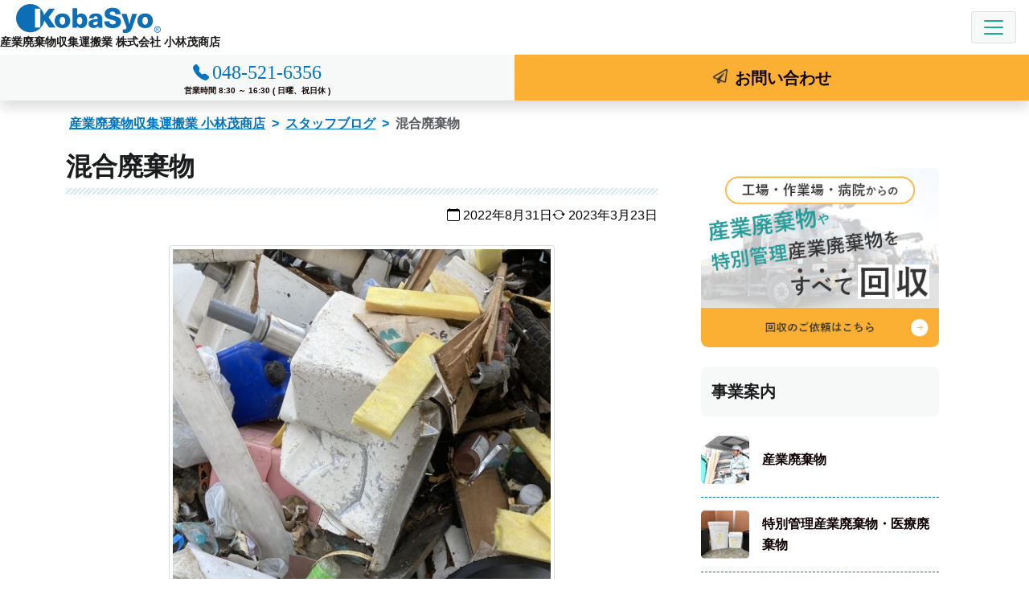

--- FILE ---
content_type: text/html; charset=UTF-8
request_url: https://www.kobasyo.net/18958/
body_size: 8899
content:
<!doctype html><html lang="ja"><head><meta charset="UTF-8"><meta name="viewport" content="width=device-width, initial-scale=1"><meta name="format-detection" content="telephone=no"><link rel="profile" href="https://gmpg.org/xfn/11"><link media="all" href="https://www.kobasyo.net/wp-content/cache/autoptimize/css/autoptimize_1dc570eafb1ce0bcc12b205d538d835b.css" rel="stylesheet"><title>混合廃棄物 | 小林茂商店</title><meta name='robots' content='max-image-preview:large' /><meta name="description" content="こんにちは、中井です 先日お電話にて、「家のリフォームで片付けをしているが、仕分けが面倒くさいのでごちゃ混ぜでも引き取ってもらえますか？」というお問い合わせをいただきました。廃棄物の種類によっても変わりますが、「混合廃棄物」として引取り可能なものもあります こち"><link rel="https://api.w.org/" href="https://www.kobasyo.net/wp-json/" /><link rel="alternate" type="application/json" href="https://www.kobasyo.net/wp-json/wp/v2/posts/18958" /><link rel="canonical" href="https://www.kobasyo.net/18958/" /><link rel="alternate" type="application/json+oembed" href="https://www.kobasyo.net/wp-json/oembed/1.0/embed?url=https%3A%2F%2Fwww.kobasyo.net%2F18958%2F" /><link rel="alternate" type="text/xml+oembed" href="https://www.kobasyo.net/wp-json/oembed/1.0/embed?url=https%3A%2F%2Fwww.kobasyo.net%2F18958%2F&#038;format=xml" /><link rel="icon" href="https://www.kobasyo.net/wp-content/uploads/2023/03/cropped-favicon-32x32.webp" sizes="32x32" /><link rel="icon" href="https://www.kobasyo.net/wp-content/uploads/2023/03/cropped-favicon-192x192.webp" sizes="192x192" /><link rel="apple-touch-icon" href="https://www.kobasyo.net/wp-content/uploads/2023/03/cropped-favicon-180x180.webp" /><meta name="msapplication-TileImage" content="https://www.kobasyo.net/wp-content/uploads/2023/03/cropped-favicon-270x270.webp" /> <script>(function () {
var acclog_cgi_url = '/cgi/acc/acclog.cgi';
create_beacon();
function create_beacon() {
	var img = document.createElement("img");
	img.src = acclog_cgi_url + "?referrer=" + document.referrer + "&width=" + screen.width + "&height=" + screen.height + "&color=" + screen.colorDepth + "&epoch=" + new Date().getTime();
}
})();</script>  <script async src="https://www.googletagmanager.com/gtag/js?id=G-SZJ7HMHLDD"></script> <script>window.dataLayer = window.dataLayer || [];
  function gtag(){dataLayer.push(arguments);}
  gtag('js', new Date());

  gtag('config', 'G-SZJ7HMHLDD');</script> </head><body class="post-template-default single single-post postid-18958 single-format-standard"> <svg xmlns="http://www.w3.org/2000/svg" viewBox="0 0 0 0" width="0" height="0" focusable="false" role="none" style="visibility: hidden; position: absolute; left: -9999px; overflow: hidden;" ><defs><filter id="wp-duotone-dark-grayscale"><feColorMatrix color-interpolation-filters="sRGB" type="matrix" values=" .299 .587 .114 0 0 .299 .587 .114 0 0 .299 .587 .114 0 0 .299 .587 .114 0 0 " /><feComponentTransfer color-interpolation-filters="sRGB" ><feFuncR type="table" tableValues="0 0.49803921568627" /><feFuncG type="table" tableValues="0 0.49803921568627" /><feFuncB type="table" tableValues="0 0.49803921568627" /><feFuncA type="table" tableValues="1 1" /></feComponentTransfer><feComposite in2="SourceGraphic" operator="in" /></filter></defs></svg><svg xmlns="http://www.w3.org/2000/svg" viewBox="0 0 0 0" width="0" height="0" focusable="false" role="none" style="visibility: hidden; position: absolute; left: -9999px; overflow: hidden;" ><defs><filter id="wp-duotone-grayscale"><feColorMatrix color-interpolation-filters="sRGB" type="matrix" values=" .299 .587 .114 0 0 .299 .587 .114 0 0 .299 .587 .114 0 0 .299 .587 .114 0 0 " /><feComponentTransfer color-interpolation-filters="sRGB" ><feFuncR type="table" tableValues="0 1" /><feFuncG type="table" tableValues="0 1" /><feFuncB type="table" tableValues="0 1" /><feFuncA type="table" tableValues="1 1" /></feComponentTransfer><feComposite in2="SourceGraphic" operator="in" /></filter></defs></svg><svg xmlns="http://www.w3.org/2000/svg" viewBox="0 0 0 0" width="0" height="0" focusable="false" role="none" style="visibility: hidden; position: absolute; left: -9999px; overflow: hidden;" ><defs><filter id="wp-duotone-purple-yellow"><feColorMatrix color-interpolation-filters="sRGB" type="matrix" values=" .299 .587 .114 0 0 .299 .587 .114 0 0 .299 .587 .114 0 0 .299 .587 .114 0 0 " /><feComponentTransfer color-interpolation-filters="sRGB" ><feFuncR type="table" tableValues="0.54901960784314 0.98823529411765" /><feFuncG type="table" tableValues="0 1" /><feFuncB type="table" tableValues="0.71764705882353 0.25490196078431" /><feFuncA type="table" tableValues="1 1" /></feComponentTransfer><feComposite in2="SourceGraphic" operator="in" /></filter></defs></svg><svg xmlns="http://www.w3.org/2000/svg" viewBox="0 0 0 0" width="0" height="0" focusable="false" role="none" style="visibility: hidden; position: absolute; left: -9999px; overflow: hidden;" ><defs><filter id="wp-duotone-blue-red"><feColorMatrix color-interpolation-filters="sRGB" type="matrix" values=" .299 .587 .114 0 0 .299 .587 .114 0 0 .299 .587 .114 0 0 .299 .587 .114 0 0 " /><feComponentTransfer color-interpolation-filters="sRGB" ><feFuncR type="table" tableValues="0 1" /><feFuncG type="table" tableValues="0 0.27843137254902" /><feFuncB type="table" tableValues="0.5921568627451 0.27843137254902" /><feFuncA type="table" tableValues="1 1" /></feComponentTransfer><feComposite in2="SourceGraphic" operator="in" /></filter></defs></svg><svg xmlns="http://www.w3.org/2000/svg" viewBox="0 0 0 0" width="0" height="0" focusable="false" role="none" style="visibility: hidden; position: absolute; left: -9999px; overflow: hidden;" ><defs><filter id="wp-duotone-midnight"><feColorMatrix color-interpolation-filters="sRGB" type="matrix" values=" .299 .587 .114 0 0 .299 .587 .114 0 0 .299 .587 .114 0 0 .299 .587 .114 0 0 " /><feComponentTransfer color-interpolation-filters="sRGB" ><feFuncR type="table" tableValues="0 0" /><feFuncG type="table" tableValues="0 0.64705882352941" /><feFuncB type="table" tableValues="0 1" /><feFuncA type="table" tableValues="1 1" /></feComponentTransfer><feComposite in2="SourceGraphic" operator="in" /></filter></defs></svg><svg xmlns="http://www.w3.org/2000/svg" viewBox="0 0 0 0" width="0" height="0" focusable="false" role="none" style="visibility: hidden; position: absolute; left: -9999px; overflow: hidden;" ><defs><filter id="wp-duotone-magenta-yellow"><feColorMatrix color-interpolation-filters="sRGB" type="matrix" values=" .299 .587 .114 0 0 .299 .587 .114 0 0 .299 .587 .114 0 0 .299 .587 .114 0 0 " /><feComponentTransfer color-interpolation-filters="sRGB" ><feFuncR type="table" tableValues="0.78039215686275 1" /><feFuncG type="table" tableValues="0 0.94901960784314" /><feFuncB type="table" tableValues="0.35294117647059 0.47058823529412" /><feFuncA type="table" tableValues="1 1" /></feComponentTransfer><feComposite in2="SourceGraphic" operator="in" /></filter></defs></svg><svg xmlns="http://www.w3.org/2000/svg" viewBox="0 0 0 0" width="0" height="0" focusable="false" role="none" style="visibility: hidden; position: absolute; left: -9999px; overflow: hidden;" ><defs><filter id="wp-duotone-purple-green"><feColorMatrix color-interpolation-filters="sRGB" type="matrix" values=" .299 .587 .114 0 0 .299 .587 .114 0 0 .299 .587 .114 0 0 .299 .587 .114 0 0 " /><feComponentTransfer color-interpolation-filters="sRGB" ><feFuncR type="table" tableValues="0.65098039215686 0.40392156862745" /><feFuncG type="table" tableValues="0 1" /><feFuncB type="table" tableValues="0.44705882352941 0.4" /><feFuncA type="table" tableValues="1 1" /></feComponentTransfer><feComposite in2="SourceGraphic" operator="in" /></filter></defs></svg><svg xmlns="http://www.w3.org/2000/svg" viewBox="0 0 0 0" width="0" height="0" focusable="false" role="none" style="visibility: hidden; position: absolute; left: -9999px; overflow: hidden;" ><defs><filter id="wp-duotone-blue-orange"><feColorMatrix color-interpolation-filters="sRGB" type="matrix" values=" .299 .587 .114 0 0 .299 .587 .114 0 0 .299 .587 .114 0 0 .299 .587 .114 0 0 " /><feComponentTransfer color-interpolation-filters="sRGB" ><feFuncR type="table" tableValues="0.098039215686275 1" /><feFuncG type="table" tableValues="0 0.66274509803922" /><feFuncB type="table" tableValues="0.84705882352941 0.41960784313725" /><feFuncA type="table" tableValues="1 1" /></feComponentTransfer><feComposite in2="SourceGraphic" operator="in" /></filter></defs></svg><div id="page" class="site"> <a class="skip-link screen-reader-text" href="#primary">コンテンツへスキップ</a><header id="masthead" class="site-header bg-white d-lg-flex flex-column-reverse sticky-top"><nav id="site-navigation" class="py-0 main-navigation navbar navbar-expand-xxl navbar-light bg-white sticky-top shadow"><div class="container-fluid px-0"><div class="navbar-brand"><div class="site-title"><a href="https://www.kobasyo.net/" rel="home"><img width="180" height="36" src="https://www.kobasyo.net/wp-content/themes/netimpress/images/site-logo.svg" alt="小林茂商店"></a></div><p class="site-description fw-bold text-end">産業廃棄物収集運搬業 株式会社 小林茂商店</p></div> <button class="navbar-toggler" type="button" data-bs-toggle="collapse" data-bs-target="#navbarNav" aria-controls="navbarNav" aria-expanded="false" aria-label="Toggle navigation"> <span class="navbar-toggler-icon"></span> </button><div id="navbarNav" class="collapse navbar-collapse"><ul id="primary-menu" class="navbar-nav ms-auto"><li id="menu-item-19940" class="menu-item-has-children dropdown"><span class="nav-link dropdown-toggle" role="button" data-bs-toggle="dropdown" aria-expanded="false">事業内容</span><ul class="sub-menu dropdown-menu" ><li id="menu-item-19941"><a href="https://www.kobasyo.net/industrial/" class="nav-link">産業廃棄物</a></li><li id="menu-item-19942"><a href="https://www.kobasyo.net/special/" class="nav-link">特別管理産業廃棄物・医療廃棄物</a></li><li id="menu-item-19943"><a href="https://www.kobasyo.net/demolition/" class="nav-link">設備解体工事・プラント解体</a></li><li id="menu-item-19944"><a href="https://www.kobasyo.net/scrap/" class="nav-link">鉄くず・非鉄スクラップ買取</a></li></ul></li><li id="menu-item-19946"><a href="https://www.kobasyo.net/area/" class="nav-link">回収エリア</a></li><li id="menu-item-19947" class="menu-item-has-children dropdown"><span class="nav-link dropdown-toggle" role="button" data-bs-toggle="dropdown" aria-expanded="false">ご利用案内</span><ul class="sub-menu dropdown-menu" ><li id="menu-item-19948"><a href="https://www.kobasyo.net/step/" class="nav-link">お申し込みの流れ</a></li><li id="menu-item-19949"><a href="https://www.kobasyo.net/qa/" class="nav-link">よくある質問</a></li></ul></li><li id="menu-item-23170"><a href="https://www.kobasyo.net/category/voice/" class="nav-link">お客様の声</a></li><li id="menu-item-19950" class="menu-item-has-children dropdown"><span class="nav-link dropdown-toggle" role="button" data-bs-toggle="dropdown" aria-expanded="false">採用情報</span><ul class="sub-menu dropdown-menu" ><li id="menu-item-19951"><a href="https://www.kobasyo.net/saiyou/" class="nav-link">採用情報</a></li><li id="menu-item-19952"><a href="https://www.kobasyo.net/saiyou/salesrep/" class="nav-link">新卒採用</a></li><li id="menu-item-19953"><a href="https://www.kobasyo.net/saiyou/driver/" class="nav-link">キャリア採用</a></li></ul></li><li id="menu-item-19954" class="menu-item-has-children dropdown"><span class="nav-link dropdown-toggle" role="button" data-bs-toggle="dropdown" aria-expanded="false">会社案内</span><ul class="sub-menu dropdown-menu" ><li id="menu-item-19955"><a href="https://www.kobasyo.net/corporate/" class="nav-link">会社概要</a></li><li id="menu-item-24063"><a href="https://www.kobasyo.net/metal-site/" class="nav-link">メタルサイト</a></li><li id="menu-item-19957"><a href="https://www.kobasyo.net/ecology/" class="nav-link">環境への取り組み</a></li><li id="menu-item-19958"><a href="https://www.kobasyo.net/licence/" class="nav-link">許認可一覧</a></li><li id="menu-item-19956"><a href="https://www.kobasyo.net/declaration/" class="nav-link">マニフェストについて</a></li></ul></li></ul></div><div class="site-branding d-flex flex-row justify-content-around justify-content-lg-end"><div class="align-self-stretch call"> <a class="telnum link-light" href="tel:048-521-6356"> <span class="tel">048-521-6356</span> <br><span class="hours">営業時間 8:30 ～ 16:30 ( 日曜、祝日休 )</span> </a></div><div class="align-self-stretch form"><a class="link-dark" href="https://www.kobasyo.net/contacts/"><span>お問い合わせ</span></a></div></div></div></nav></header><div id="breadcrumb"><nav aria-label="パンくずリスト"><ol class="breadcrumb container-lg pt-3 px-3"><li class="breadcrumb-item"> <a href="https://www.kobasyo.net/">産業廃棄物収集運搬業 小林茂商店</a></li><li class="breadcrumb-item"> <a href="https://www.kobasyo.net/category/staff/">スタッフブログ</a></li><li class="breadcrumb-item">混合廃棄物</li></ol></nav></div> <script type="application/ld+json">{
  "@context": "http://schema.org",
  "@type": "BreadcrumbList",
  "itemListElement":
  [

    {
      "@type": "ListItem",
      "position": 1,
      "item":
      {
        "@id": "https://www.kobasyo.net/",
        "name": "産業廃棄物収集運搬業 小林茂商店"
      }
    },
    {
      "@type": "ListItem",
      "position": 2,
      "item":
      {
        "@id": "https://www.kobasyo.net/category/staff/",
        "name": "スタッフブログ"
      }
    },
    {
      "@type": "ListItem",
      "position": 3,
      "item":
      {
        "@id": "https://www.kobasyo.net/18958/",
        "name": "混合廃棄物"
      }
    }
  ]
}</script> <div class="container-lg"><div class="row"><main id="primary" class="site-main col-lg"><article id="post-18958" class="post-18958 post type-post status-publish format-standard has-post-thumbnail hentry category-staff"><header class="entry-header mb-4"><h1 class="entry-title">混合廃棄物</h1><div class="entry-meta"> <span class="posted-on"><time class="entry-date published" datetime="2022-08-31T18:06:30+09:00"><i class="bi bi-calendar" aria-hidden="true"></i> 2022年8月31日</time><time class="updated" datetime="2023-03-23T13:48:16+09:00"><i class="bi bi-arrow-repeat" aria-hidden="true"></i> 2023年3月23日</time></span></div></header><div class="post-thumbnail"> <img width="480" height="640" src="https://www.kobasyo.net/wp-content/uploads/2022/08/konpai2.jpg" class="img-fluid img-thumbnail mb-4 mx-auto d-block wp-post-image" alt="" loading="eager" srcset="https://www.kobasyo.net/wp-content/uploads/2022/08/konpai2.jpg 480w, https://www.kobasyo.net/wp-content/uploads/2022/08/konpai2-225x300.jpg 225w, https://www.kobasyo.net/wp-content/uploads/2022/08/konpai2-398x530.jpg 398w, https://www.kobasyo.net/wp-content/uploads/2022/08/konpai2-424x565.jpg 424w" sizes="(max-width: 480px) 100vw, 480px" /></div><div class="entry-content"><p>こんにちは、中井です</p><p>先日お電話にて、</p><p>「家のリフォームで片付けをしているが、仕分けが面倒くさいので</p><p>ごちゃ混ぜでも引き取ってもらえますか？」</p><p>というお問い合わせをいただきました。</p><p>廃棄物の種類によっても変わりますが、</p><p>「混合廃棄物」として引取り可能なものもあります</p><div class="wp-block-image"><figure class="alignleft"><a href="https://www.kobasyo.net/wp-content/uploads/2022/08/konpai2.jpg"  rel="lightbox[18958] attachment wp-att-18949"><img loading="lazy" width="225" height="300" src="https://www.kobasyo.net/wp-content/uploads/2022/08/konpai2-225x300.jpg" alt="konpai2" class="wp-image-18949" srcset="https://www.kobasyo.net/wp-content/uploads/2022/08/konpai2-225x300.jpg 225w, https://www.kobasyo.net/wp-content/uploads/2022/08/konpai2-398x530.jpg 398w, https://www.kobasyo.net/wp-content/uploads/2022/08/konpai2-424x565.jpg 424w, https://www.kobasyo.net/wp-content/uploads/2022/08/konpai2.jpg 480w" sizes="(max-width: 225px) 100vw, 225px" /></a></figure></div><div class="wp-block-image"><figure class="alignleft"><a href="https://www.kobasyo.net/wp-content/uploads/2022/08/konpai.jpg"  rel="lightbox[18958] attachment wp-att-18950"><img loading="lazy" width="225" height="300" src="https://www.kobasyo.net/wp-content/uploads/2022/08/konpai-225x300.jpg" alt="konpai" class="wp-image-18950" srcset="https://www.kobasyo.net/wp-content/uploads/2022/08/konpai-225x300.jpg 225w, https://www.kobasyo.net/wp-content/uploads/2022/08/konpai-398x530.jpg 398w, https://www.kobasyo.net/wp-content/uploads/2022/08/konpai-424x565.jpg 424w, https://www.kobasyo.net/wp-content/uploads/2022/08/konpai.jpg 480w" sizes="(max-width: 225px) 100vw, 225px" /></a></figure></div><p>こちらはコンクリートがらです</p><div class="wp-block-image"><figure class="alignleft"><a href="https://www.kobasyo.net/wp-content/uploads/2022/08/konngara2.jpg"  rel="lightbox[18958] attachment wp-att-18948"><img loading="lazy" width="225" height="300" src="https://www.kobasyo.net/wp-content/uploads/2022/08/konngara2-225x300.jpg" alt="konngara2" class="wp-image-18948" srcset="https://www.kobasyo.net/wp-content/uploads/2022/08/konngara2-225x300.jpg 225w, https://www.kobasyo.net/wp-content/uploads/2022/08/konngara2-398x530.jpg 398w, https://www.kobasyo.net/wp-content/uploads/2022/08/konngara2-424x565.jpg 424w, https://www.kobasyo.net/wp-content/uploads/2022/08/konngara2.jpg 480w" sizes="(max-width: 225px) 100vw, 225px" /></a></figure></div><div class="wp-block-image"><figure class="alignleft"><a href="https://www.kobasyo.net/wp-content/uploads/2022/08/konngara1.jpg"  rel="lightbox[18958] attachment wp-att-18952"><img loading="lazy" width="225" height="300" src="https://www.kobasyo.net/wp-content/uploads/2022/08/konngara1-225x300.jpg" alt="konngara1" class="wp-image-18952" srcset="https://www.kobasyo.net/wp-content/uploads/2022/08/konngara1-225x300.jpg 225w, https://www.kobasyo.net/wp-content/uploads/2022/08/konngara1-398x530.jpg 398w, https://www.kobasyo.net/wp-content/uploads/2022/08/konngara1-424x565.jpg 424w, https://www.kobasyo.net/wp-content/uploads/2022/08/konngara1.jpg 480w" sizes="(max-width: 225px) 100vw, 225px" /></a></figure></div><p>それぞれの廃棄物ごとに仕分けをするのが困難な場合もあります。</p><p>その際は一度当社にお問い合わせください</p></div><footer class="entry-footer"> <span class="cat-links">カテゴリー: <a href="https://www.kobasyo.net/category/staff/" rel="category tag">スタッフブログ</a></span></footer></article><nav class="navigation post-navigation" aria-label="投稿"><h2 class="screen-reader-text">投稿ナビゲーション</h2><div class="nav-links"><div class="nav-previous"><a href="https://www.kobasyo.net/18944/" rel="prev"><span class="nav-subtitle">前の記事:</span> <span class="nav-title">革製品製造業者より排出された廃棄物</span></a></div><div class="nav-next"><a href="https://www.kobasyo.net/18961/" rel="next"><span class="nav-subtitle">次の記事:</span> <span class="nav-title">美容室のカラーチューブ</span></a></div></div></nav></main><aside id="secondary" class="col-lg-4 widget-area"><div id="block-2" class="mb-4 widget widget_block"><div class="col-lg-10 mx-auto text-center"> <a href="https://www.kobasyo.net/contacts/"><br> <img loading="eager" src="https://www.kobasyo.net/wp-content/themes/netimpress/images/s-order.webp" alt="工場・作業場・病院からの産業廃棄物や特別管理産業廃棄物をすべて回収 回収のご依頼はこちら" width="346" height="260"><br> </a></div></div><div id="block-3" class="mb-4 widget widget_block"><div class="wp-container-1 wp-block-group col-lg-10 mx-auto"><div class="wp-block-group__inner-container"><h3 class="widget-title">事業案内</h3><div class="widget widget_nav_menu"><div class="menu-service_menu-container"><ul id="menu-service_menu" class="menu"><li id="menu-item-19959"><a href="https://www.kobasyo.net/industrial/">産業廃棄物</a></li><li id="menu-item-19960"><a href="https://www.kobasyo.net/special/">特別管理産業廃棄物・医療廃棄物</a></li><li id="menu-item-19961"><a href="https://www.kobasyo.net/demolition/">設備解体工事・プラント解体</a></li><li id="menu-item-19962"><a href="https://www.kobasyo.net/scrap/">鉄くず・非鉄スクラップ買取</a></li></ul></div></div></div></div></div><div id="block-4" class="mb-4 widget widget_block"><div class="col-lg-10 mx-auto text-center"> <a href="https://www.kobasyo.net/declaration/"><br> <img loading="lazy" src="https://www.kobasyo.net/wp-content/themes/netimpress/images/s-manifest.webp" alt="廃棄物の適正処理に必要な書類について 電子マニフェストにも対応!! 発行のご依頼はこちら" width="346" height="200"></a></div></div><div id="block-5" class="mb-4 widget widget_block"><div class="col-lg-10 mx-auto text-center"> <a href="https://www.kobasyo.net/saiyou/"><br> <img loading="lazy" src="https://www.kobasyo.net/wp-content/themes/netimpress/images/s-recruit-truck.webp" alt="大型トラックドライバーのお仕事!! 日・祝休み、研修制度あり 募集要項はこちら" width="346" height="250"><br> </a></div></div><div id="block-6" class="mb-4 widget widget_block"><div class="col-lg-10 mx-auto text-center"> <a href="https://job.mynavi.jp/26/pc/search/corp274242/outline.html" target="_blank" rel="noopener noreferrer"><br><img loading="lazy" src="https://www.kobasyo.net/wp-content/themes/netimpress/images/s-recruit-nav.webp" alt="マイナビ2026 マイナビでエントリー受付中" width="346" height="120"></a></div></div><div id="block-7" class="mb-4 widget widget_block"><div class="col-lg-10 mx-auto text-center"> <a href="https://www.kobasyo.net/licence/"><br><img loading="lazy" src="https://www.kobasyo.net/wp-content/themes/netimpress/images/s-wmf.webp" alt="WMF 優良産廃処理業者認定制度" width="346" height="120"></a></div></div><div id="block-8" class="mb-4 widget widget_block"><div class="wp-container-2 wp-block-group col-lg-10 mx-auto"><div class="wp-block-group__inner-container"><h3 class="widget-title">ブログ</h3><div class="wp-widget-group__inner-blocks"><ul class="wp-block-categories-list wp-block-categories"><li class="cat-item cat-item-75"><a href="https://www.kobasyo.net/category/column/">産廃コラム</a></li><li class="cat-item cat-item-92"><a href="https://www.kobasyo.net/category/news/">新着情報・お知らせ</a></li><li class="cat-item cat-item-9"><a href="https://www.kobasyo.net/category/example/">事例紹介</a></li><li class="cat-item cat-item-93"><a href="https://www.kobasyo.net/category/%e3%83%aa%e3%82%b5%e3%82%a4%e3%82%af%e3%83%ab%e3%81%ab%e3%81%a4%e3%81%84%e3%81%a6/">リサイクルについて</a></li><li class="cat-item cat-item-65"><a href="https://www.kobasyo.net/category/voice/">お客様の声</a><ul class='children'><li class="cat-item cat-item-69"><a href="https://www.kobasyo.net/category/voice/demolition_e/">設備解体工事 お客様の声</a></li><li class="cat-item cat-item-70"><a href="https://www.kobasyo.net/category/voice/scrap_e/">鉄・非鉄スクラップ買取 お客様の声</a><ul class='children'><li class="cat-item cat-item-83"><a href="https://www.kobasyo.net/category/voice/scrap_e/stainless_e/">ステンレス買取 お客様の声</a></li></ul></li><li class="cat-item cat-item-67"><a href="https://www.kobasyo.net/category/voice/industrial_e/">産業廃棄物 お客様の声</a></li><li class="cat-item cat-item-68"><a href="https://www.kobasyo.net/category/voice/special_e/">特管・医療廃棄物 お客様の声</a></li></ul></li><li class="cat-item cat-item-1"><a href="https://www.kobasyo.net/category/staff/">スタッフブログ</a></li><li class="cat-item cat-item-21"><a href="https://www.kobasyo.net/category/topics/">お知らせ</a></li></ul></div></div></div></div><div id="block-9" class="mb-4 widget widget_block"><div class="wp-container-5 wp-block-group col-lg-10 mx-auto"><div class="wp-block-group__inner-container"><div class="wp-widget-group__inner-blocks"><div class=" wp-block-archives-dropdown wp-block-archives"><label for="wp-block-archives-4">アーカイブ</label> <select id="wp-block-archives-4" name="archive-dropdown" onchange="document.location.href=this.options[this.selectedIndex].value;"><option value="">月を選択</option><option value='https://www.kobasyo.net/date/2025/12/'> 2025年12月</option><option value='https://www.kobasyo.net/date/2025/11/'> 2025年11月</option><option value='https://www.kobasyo.net/date/2025/10/'> 2025年10月</option><option value='https://www.kobasyo.net/date/2025/09/'> 2025年9月</option><option value='https://www.kobasyo.net/date/2025/08/'> 2025年8月</option><option value='https://www.kobasyo.net/date/2025/07/'> 2025年7月</option><option value='https://www.kobasyo.net/date/2025/06/'> 2025年6月</option><option value='https://www.kobasyo.net/date/2025/05/'> 2025年5月</option><option value='https://www.kobasyo.net/date/2025/04/'> 2025年4月</option><option value='https://www.kobasyo.net/date/2025/03/'> 2025年3月</option><option value='https://www.kobasyo.net/date/2025/02/'> 2025年2月</option><option value='https://www.kobasyo.net/date/2025/01/'> 2025年1月</option><option value='https://www.kobasyo.net/date/2024/12/'> 2024年12月</option><option value='https://www.kobasyo.net/date/2024/11/'> 2024年11月</option><option value='https://www.kobasyo.net/date/2024/10/'> 2024年10月</option><option value='https://www.kobasyo.net/date/2024/09/'> 2024年9月</option><option value='https://www.kobasyo.net/date/2024/08/'> 2024年8月</option><option value='https://www.kobasyo.net/date/2024/07/'> 2024年7月</option><option value='https://www.kobasyo.net/date/2024/06/'> 2024年6月</option><option value='https://www.kobasyo.net/date/2024/05/'> 2024年5月</option><option value='https://www.kobasyo.net/date/2024/04/'> 2024年4月</option><option value='https://www.kobasyo.net/date/2024/03/'> 2024年3月</option><option value='https://www.kobasyo.net/date/2024/02/'> 2024年2月</option><option value='https://www.kobasyo.net/date/2024/01/'> 2024年1月</option><option value='https://www.kobasyo.net/date/2023/12/'> 2023年12月</option><option value='https://www.kobasyo.net/date/2023/11/'> 2023年11月</option><option value='https://www.kobasyo.net/date/2023/10/'> 2023年10月</option><option value='https://www.kobasyo.net/date/2023/09/'> 2023年9月</option><option value='https://www.kobasyo.net/date/2023/08/'> 2023年8月</option><option value='https://www.kobasyo.net/date/2023/07/'> 2023年7月</option><option value='https://www.kobasyo.net/date/2023/06/'> 2023年6月</option><option value='https://www.kobasyo.net/date/2023/05/'> 2023年5月</option><option value='https://www.kobasyo.net/date/2023/04/'> 2023年4月</option><option value='https://www.kobasyo.net/date/2023/03/'> 2023年3月</option><option value='https://www.kobasyo.net/date/2023/02/'> 2023年2月</option><option value='https://www.kobasyo.net/date/2023/01/'> 2023年1月</option><option value='https://www.kobasyo.net/date/2022/12/'> 2022年12月</option><option value='https://www.kobasyo.net/date/2022/11/'> 2022年11月</option><option value='https://www.kobasyo.net/date/2022/10/'> 2022年10月</option><option value='https://www.kobasyo.net/date/2022/09/'> 2022年9月</option><option value='https://www.kobasyo.net/date/2022/08/'> 2022年8月</option><option value='https://www.kobasyo.net/date/2022/07/'> 2022年7月</option><option value='https://www.kobasyo.net/date/2022/06/'> 2022年6月</option><option value='https://www.kobasyo.net/date/2022/05/'> 2022年5月</option><option value='https://www.kobasyo.net/date/2022/04/'> 2022年4月</option><option value='https://www.kobasyo.net/date/2022/03/'> 2022年3月</option><option value='https://www.kobasyo.net/date/2022/02/'> 2022年2月</option><option value='https://www.kobasyo.net/date/2022/01/'> 2022年1月</option><option value='https://www.kobasyo.net/date/2021/12/'> 2021年12月</option><option value='https://www.kobasyo.net/date/2021/11/'> 2021年11月</option><option value='https://www.kobasyo.net/date/2021/10/'> 2021年10月</option><option value='https://www.kobasyo.net/date/2021/09/'> 2021年9月</option><option value='https://www.kobasyo.net/date/2021/08/'> 2021年8月</option><option value='https://www.kobasyo.net/date/2021/07/'> 2021年7月</option><option value='https://www.kobasyo.net/date/2021/06/'> 2021年6月</option><option value='https://www.kobasyo.net/date/2021/05/'> 2021年5月</option><option value='https://www.kobasyo.net/date/2021/04/'> 2021年4月</option><option value='https://www.kobasyo.net/date/2021/03/'> 2021年3月</option><option value='https://www.kobasyo.net/date/2021/02/'> 2021年2月</option><option value='https://www.kobasyo.net/date/2021/01/'> 2021年1月</option><option value='https://www.kobasyo.net/date/2020/12/'> 2020年12月</option><option value='https://www.kobasyo.net/date/2020/11/'> 2020年11月</option><option value='https://www.kobasyo.net/date/2020/10/'> 2020年10月</option><option value='https://www.kobasyo.net/date/2020/09/'> 2020年9月</option><option value='https://www.kobasyo.net/date/2020/08/'> 2020年8月</option><option value='https://www.kobasyo.net/date/2020/07/'> 2020年7月</option><option value='https://www.kobasyo.net/date/2020/06/'> 2020年6月</option><option value='https://www.kobasyo.net/date/2020/05/'> 2020年5月</option><option value='https://www.kobasyo.net/date/2020/04/'> 2020年4月</option><option value='https://www.kobasyo.net/date/2020/03/'> 2020年3月</option><option value='https://www.kobasyo.net/date/2020/02/'> 2020年2月</option><option value='https://www.kobasyo.net/date/2020/01/'> 2020年1月</option><option value='https://www.kobasyo.net/date/2019/12/'> 2019年12月</option><option value='https://www.kobasyo.net/date/2019/11/'> 2019年11月</option><option value='https://www.kobasyo.net/date/2019/10/'> 2019年10月</option><option value='https://www.kobasyo.net/date/2019/09/'> 2019年9月</option><option value='https://www.kobasyo.net/date/2019/08/'> 2019年8月</option><option value='https://www.kobasyo.net/date/2019/07/'> 2019年7月</option><option value='https://www.kobasyo.net/date/2019/06/'> 2019年6月</option><option value='https://www.kobasyo.net/date/2019/05/'> 2019年5月</option><option value='https://www.kobasyo.net/date/2019/04/'> 2019年4月</option><option value='https://www.kobasyo.net/date/2019/03/'> 2019年3月</option><option value='https://www.kobasyo.net/date/2019/02/'> 2019年2月</option><option value='https://www.kobasyo.net/date/2019/01/'> 2019年1月</option><option value='https://www.kobasyo.net/date/2018/12/'> 2018年12月</option><option value='https://www.kobasyo.net/date/2018/11/'> 2018年11月</option><option value='https://www.kobasyo.net/date/2018/10/'> 2018年10月</option><option value='https://www.kobasyo.net/date/2018/09/'> 2018年9月</option><option value='https://www.kobasyo.net/date/2018/08/'> 2018年8月</option><option value='https://www.kobasyo.net/date/2018/07/'> 2018年7月</option><option value='https://www.kobasyo.net/date/2018/06/'> 2018年6月</option><option value='https://www.kobasyo.net/date/2018/05/'> 2018年5月</option><option value='https://www.kobasyo.net/date/2018/04/'> 2018年4月</option><option value='https://www.kobasyo.net/date/2018/03/'> 2018年3月</option><option value='https://www.kobasyo.net/date/2018/02/'> 2018年2月</option><option value='https://www.kobasyo.net/date/2018/01/'> 2018年1月</option><option value='https://www.kobasyo.net/date/2017/12/'> 2017年12月</option><option value='https://www.kobasyo.net/date/2017/11/'> 2017年11月</option><option value='https://www.kobasyo.net/date/2017/10/'> 2017年10月</option><option value='https://www.kobasyo.net/date/2017/09/'> 2017年9月</option><option value='https://www.kobasyo.net/date/2017/08/'> 2017年8月</option><option value='https://www.kobasyo.net/date/2017/07/'> 2017年7月</option><option value='https://www.kobasyo.net/date/2017/06/'> 2017年6月</option><option value='https://www.kobasyo.net/date/2017/05/'> 2017年5月</option><option value='https://www.kobasyo.net/date/2017/04/'> 2017年4月</option><option value='https://www.kobasyo.net/date/2017/03/'> 2017年3月</option><option value='https://www.kobasyo.net/date/2017/02/'> 2017年2月</option><option value='https://www.kobasyo.net/date/2017/01/'> 2017年1月</option><option value='https://www.kobasyo.net/date/2016/12/'> 2016年12月</option><option value='https://www.kobasyo.net/date/2016/11/'> 2016年11月</option><option value='https://www.kobasyo.net/date/2016/10/'> 2016年10月</option><option value='https://www.kobasyo.net/date/2016/09/'> 2016年9月</option><option value='https://www.kobasyo.net/date/2016/08/'> 2016年8月</option><option value='https://www.kobasyo.net/date/2016/07/'> 2016年7月</option><option value='https://www.kobasyo.net/date/2016/06/'> 2016年6月</option><option value='https://www.kobasyo.net/date/2016/05/'> 2016年5月</option><option value='https://www.kobasyo.net/date/2016/04/'> 2016年4月</option><option value='https://www.kobasyo.net/date/2016/03/'> 2016年3月</option><option value='https://www.kobasyo.net/date/2016/02/'> 2016年2月</option><option value='https://www.kobasyo.net/date/2016/01/'> 2016年1月</option><option value='https://www.kobasyo.net/date/2015/12/'> 2015年12月</option><option value='https://www.kobasyo.net/date/2015/11/'> 2015年11月</option><option value='https://www.kobasyo.net/date/2015/10/'> 2015年10月</option><option value='https://www.kobasyo.net/date/2015/09/'> 2015年9月</option><option value='https://www.kobasyo.net/date/2015/08/'> 2015年8月</option><option value='https://www.kobasyo.net/date/2015/07/'> 2015年7月</option><option value='https://www.kobasyo.net/date/2015/06/'> 2015年6月</option><option value='https://www.kobasyo.net/date/2015/05/'> 2015年5月</option><option value='https://www.kobasyo.net/date/2015/04/'> 2015年4月</option><option value='https://www.kobasyo.net/date/2015/03/'> 2015年3月</option><option value='https://www.kobasyo.net/date/2015/02/'> 2015年2月</option><option value='https://www.kobasyo.net/date/2015/01/'> 2015年1月</option><option value='https://www.kobasyo.net/date/2014/12/'> 2014年12月</option><option value='https://www.kobasyo.net/date/2014/11/'> 2014年11月</option><option value='https://www.kobasyo.net/date/2014/10/'> 2014年10月</option><option value='https://www.kobasyo.net/date/2014/09/'> 2014年9月</option><option value='https://www.kobasyo.net/date/2014/08/'> 2014年8月</option><option value='https://www.kobasyo.net/date/2014/07/'> 2014年7月</option><option value='https://www.kobasyo.net/date/2014/06/'> 2014年6月</option><option value='https://www.kobasyo.net/date/2014/05/'> 2014年5月</option><option value='https://www.kobasyo.net/date/2014/04/'> 2014年4月</option><option value='https://www.kobasyo.net/date/2014/03/'> 2014年3月</option><option value='https://www.kobasyo.net/date/2014/02/'> 2014年2月</option><option value='https://www.kobasyo.net/date/2014/01/'> 2014年1月</option><option value='https://www.kobasyo.net/date/2013/12/'> 2013年12月</option><option value='https://www.kobasyo.net/date/2013/08/'> 2013年8月</option><option value='https://www.kobasyo.net/date/2013/07/'> 2013年7月</option><option value='https://www.kobasyo.net/date/2013/04/'> 2013年4月</option><option value='https://www.kobasyo.net/date/2013/03/'> 2013年3月</option><option value='https://www.kobasyo.net/date/2013/02/'> 2013年2月</option><option value='https://www.kobasyo.net/date/2013/01/'> 2013年1月</option><option value='https://www.kobasyo.net/date/2012/11/'> 2012年11月</option><option value='https://www.kobasyo.net/date/2011/03/'> 2011年3月</option><option value='https://www.kobasyo.net/date/2010/12/'> 2010年12月</option><option value='https://www.kobasyo.net/date/2010/09/'> 2010年9月</option><option value='https://www.kobasyo.net/date/2010/07/'> 2010年7月</option><option value='https://www.kobasyo.net/date/2010/06/'> 2010年6月</option><option value='https://www.kobasyo.net/date/2010/04/'> 2010年4月</option><option value='https://www.kobasyo.net/date/2010/03/'> 2010年3月</option><option value='https://www.kobasyo.net/date/2009/11/'> 2009年11月</option><option value='https://www.kobasyo.net/date/2009/10/'> 2009年10月</option><option value='https://www.kobasyo.net/date/2009/07/'> 2009年7月</option><option value='https://www.kobasyo.net/date/2008/12/'> 2008年12月</option><option value='https://www.kobasyo.net/date/2008/10/'> 2008年10月</option><option value='https://www.kobasyo.net/date/2008/08/'> 2008年8月</option><option value='https://www.kobasyo.net/date/2008/07/'> 2008年7月</option><option value='https://www.kobasyo.net/date/2008/05/'> 2008年5月</option> </select></div></div></div></div></div></aside></div></div><footer id="colophon" class="site-footer"><div class="container-lg widget-area"><div class="row flex-sm-row-reverse"><div class="footer-widget-1 col-lg"><div class="row row-cols-1 row-cols-sm-2"><div id="nav_menu-3" class="mb-5 widget widget_nav_menu"><h3 class="widget-title">株式会社 小林茂商店</h3><div class="menu-company_menu-container"><ul id="menu-company_menu" class="menu"><li id="menu-item-19963"><a href="https://www.kobasyo.net/">HOME</a></li><li id="menu-item-19964"><a href="https://www.kobasyo.net/corporate/">会社概要</a></li><li id="menu-item-24062"><a href="https://www.kobasyo.net/metal-site/">メタルサイト</a></li><li id="menu-item-19966"><a href="https://www.kobasyo.net/ecology/">環境への取り組み</a></li><li id="menu-item-19965"><a href="https://www.kobasyo.net/declaration/">マニフェストについて</a></li><li id="menu-item-19967"><a href="https://www.kobasyo.net/licence/">許認可一覧</a></li><li id="menu-item-19968"><a href="https://www.kobasyo.net/car/">回収車両紹介</a></li><li id="menu-item-19969"><a href="https://www.kobasyo.net/law/">特定商取引法に基づく表記</a></li><li id="menu-item-19970"><a href="https://www.kobasyo.net/privacy/">プライバシーポリシー</a></li><li id="menu-item-19971"><a href="https://www.kobasyo.net/site-map/">サイトマップ</a></li></ul></div></div><div id="nav_menu-4" class="mb-5 widget widget_nav_menu"><h3 class="widget-title">事業案内</h3><div class="menu-service_menu-container"><ul id="menu-service_menu-1" class="menu"><li><a href="https://www.kobasyo.net/industrial/">産業廃棄物</a></li><li><a href="https://www.kobasyo.net/special/">特別管理産業廃棄物・医療廃棄物</a></li><li><a href="https://www.kobasyo.net/demolition/">設備解体工事・プラント解体</a></li><li><a href="https://www.kobasyo.net/scrap/">鉄くず・非鉄スクラップ買取</a></li></ul></div></div><div id="nav_menu-5" class="mb-5 widget widget_nav_menu"><h3 class="widget-title">ご利用案内</h3><div class="menu-guide_menu-container"><ul id="menu-guide_menu" class="menu"><li id="menu-item-19974"><a href="https://www.kobasyo.net/step/">お申し込みの流れ</a></li><li id="menu-item-19975"><a href="https://www.kobasyo.net/qa/">よくある質問</a></li><li id="menu-item-19972"><a href="https://www.kobasyo.net/area/">回収エリア</a></li><li id="menu-item-19973"><a href="https://www.kobasyo.net/area/kaitai-area/">設備・プラント解体エリア</a></li><li id="menu-item-19977"><a href="https://www.kobasyo.net/saiyou/">採用情報</a></li><li id="menu-item-19978"><a href="https://www.kobasyo.net/saiyou/salesrep/">新卒採用</a></li><li id="menu-item-19979"><a href="https://www.kobasyo.net/saiyou/driver/">キャリア採用</a></li><li id="menu-item-19976"><a href="https://www.kobasyo.net/contacts/">お問合わせ</a></li></ul></div></div><div id="block-10" class="mb-5 widget widget_block"><div class="wp-container-6 wp-block-group"><div class="wp-block-group__inner-container"><h3 class="widget-title">ブログ</h3><ul class="wp-block-categories-list wp-block-categories"><li class="cat-item cat-item-65"><a href="https://www.kobasyo.net/category/voice/">お客様の声</a></li><li class="cat-item cat-item-92"><a href="https://www.kobasyo.net/category/news/">新着情報・お知らせ</a></li><li class="cat-item cat-item-93"><a href="https://www.kobasyo.net/category/%e3%83%aa%e3%82%b5%e3%82%a4%e3%82%af%e3%83%ab%e3%81%ab%e3%81%a4%e3%81%84%e3%81%a6/">リサイクルについて</a></li><li class="cat-item cat-item-9"><a href="https://www.kobasyo.net/category/example/">事例紹介</a></li><li class="cat-item cat-item-75"><a href="https://www.kobasyo.net/category/column/">産廃コラム</a></li><li class="cat-item cat-item-1"><a href="https://www.kobasyo.net/category/staff/">スタッフブログ</a></li><li class="cat-item cat-item-21"><a href="https://www.kobasyo.net/category/topics/">お知らせ</a></li></ul></div></div></div></div></div><div class="footer-widget-2 col-lg-4"><div id="block-12" class="mb-5 widget widget_block"><div class="wp-container-7 wp-block-group"><div class="wp-block-group__inner-container"><p class="com-type">産業廃棄物・特別管理産業廃棄物収集運搬業</p><div class="f-logo"> <img loading="lazy" src="https://www.kobasyo.net/wp-content/themes/netimpress/images/site-logo.svg" width="300" height="60" alt="小林茂商店"><p class="f-catch">株式会社 小林茂商店</p></div><div class="f-address fw-bold"><p class="mb-0">〒360-0005<br> 埼玉県熊谷市今井1106番地</p><ul class="row row-cols-2 list-unstyled fw-bold"><li class="col"><div>TEL : 048-521-6356</div></li><li class="col"><div>FAX : 048-525-0108</div></li></ul></div></div></div></div><div id="block-11" class="mb-5 widget widget_block"><div class="wp-container-8 wp-block-group"><div class="wp-block-group__inner-container"><div class="f-license"><dl><dt>【産業廃棄物収集運搬 許可】</dt><dd><p>埼玉県産業廃棄物収集運搬業<br>許可番号01110034002<br>事業所名称：株式会社小林茂商店</p></dd></dl><dl><dt>【特別管理産業廃棄物収集運搬 許可】</dt><dd><p>埼玉県特別管理産業廃棄物収集運搬業<br>許可番号01154034002<br>事業所名称：株式会社小林茂商店</p></dd></dl><dl><dt>【古物商許可】</dt><dd>埼玉県公安委員会 第431190004861号<br> 古物商名称：株式会社小林茂商店</dd></dl></div></div></div></div></div></div></div><div class="site-info"><div class="container-lg"> &copy; 2023-2026 小林茂商店 All rights reserved.</div></div></footer></div><style>.wp-container-1 > .alignleft { float: left; margin-inline-start: 0; margin-inline-end: 2em; }.wp-container-1 > .alignright { float: right; margin-inline-start: 2em; margin-inline-end: 0; }.wp-container-1 > .aligncenter { margin-left: auto !important; margin-right: auto !important; }</style><style>.wp-container-2 > .alignleft { float: left; margin-inline-start: 0; margin-inline-end: 2em; }.wp-container-2 > .alignright { float: right; margin-inline-start: 2em; margin-inline-end: 0; }.wp-container-2 > .aligncenter { margin-left: auto !important; margin-right: auto !important; }</style><style>.wp-container-5 > .alignleft { float: left; margin-inline-start: 0; margin-inline-end: 2em; }.wp-container-5 > .alignright { float: right; margin-inline-start: 2em; margin-inline-end: 0; }.wp-container-5 > .aligncenter { margin-left: auto !important; margin-right: auto !important; }</style><style>.wp-container-6 > .alignleft { float: left; margin-inline-start: 0; margin-inline-end: 2em; }.wp-container-6 > .alignright { float: right; margin-inline-start: 2em; margin-inline-end: 0; }.wp-container-6 > .aligncenter { margin-left: auto !important; margin-right: auto !important; }</style><style>.wp-container-7 > .alignleft { float: left; margin-inline-start: 0; margin-inline-end: 2em; }.wp-container-7 > .alignright { float: right; margin-inline-start: 2em; margin-inline-end: 0; }.wp-container-7 > .aligncenter { margin-left: auto !important; margin-right: auto !important; }</style><style>.wp-container-8 > .alignleft { float: left; margin-inline-start: 0; margin-inline-end: 2em; }.wp-container-8 > .alignright { float: right; margin-inline-start: 2em; margin-inline-end: 0; }.wp-container-8 > .aligncenter { margin-left: auto !important; margin-right: auto !important; }</style> <script defer src="https://www.kobasyo.net/wp-content/cache/autoptimize/js/autoptimize_95d944ef4d82037304625388b0645795.js"></script></body></html>

--- FILE ---
content_type: image/svg+xml
request_url: https://www.kobasyo.net/wp-content/themes/netimpress/images/site-logo.svg
body_size: 1951
content:
<?xml version="1.0" encoding="utf-8"?>
<!DOCTYPE svg PUBLIC "-//W3C//DTD SVG 1.1//EN" "http://www.w3.org/Graphics/SVG/1.1/DTD/svg11.dtd">
<svg version="1.1" id="logo" xmlns="http://www.w3.org/2000/svg" xmlns:xlink="http://www.w3.org/1999/xlink" x="0px" y="0px"
	 width="464.92px" height="93.029px" viewBox="0 0 464.92 93.029" enable-background="new 0 0 464.92 93.029" xml:space="preserve">
<circle fill="#0C6EB4" cx="45.56" cy="45.56" r="45.56"/>
<polygon fill="#0C6EB4" points="86.317,40.777 86.317,39.887 105.615,15.013 124.624,15.013 104.318,42.933 127.162,75.674 
	106.428,75.674 86.501,47.412 86.317,47.412 "/>
<g>
	<g>
		<path fill="#0C6EB4" d="M173.73,53.894c0,14.479-9.682,23.692-24.844,23.692s-24.844-9.213-24.844-23.692
			c0-14.478,9.682-23.689,24.844-23.689S173.73,39.417,173.73,53.894z M140.026,53.894c0,7.812,3.288,12.636,8.86,12.636
			c5.571,0,8.859-4.824,8.859-12.636c0-7.809-3.289-12.634-8.859-12.634C143.314,41.26,140.026,46.085,140.026,53.894z"/>
		<path fill="#0C6EB4" d="M196.659,36.435c2.83-3.949,7.672-6.055,12.695-6.055c11.782,0,19.363,9.214,19.363,23.515
			c0,14.303-7.763,23.519-19.729,23.519c-5.115,0-10.047-2.282-12.879-6.759h-0.183v5.528h-14.614V13.708h15.162v22.727H196.659z
			 M195.654,53.894c0,7.723,3.381,12.461,8.495,12.461c5.297,0,8.679-4.914,8.679-12.461c0-7.545-3.381-12.458-8.679-12.458
			C199.034,41.436,195.654,46.173,195.654,53.894z"/>
		<path fill="#0C6EB4" d="M276.949,48.28v15.354c0,5.792,0.455,9.477,1.369,12.548h-13.701c-0.456-1.755-0.64-3.684-0.64-5.79
			h-0.183c-3.563,4.65-8.769,6.931-15.072,6.931c-10.045,0-15.983-5.88-15.983-13.688c0-7.634,4.84-12.371,18.45-14.39
			c3.379-0.526,8.313-1.055,11.146-1.229v-1.581c0-5.001-2.649-7.02-6.486-7.02c-4.11,0-6.484,2.193-6.575,6.229h-14.616
			c0.458-8.423,6.854-15.442,21.191-15.442C270.099,30.204,276.949,36.521,276.949,48.28z M262.335,56
			c-2.284,0.089-5.847,0.438-8.223,0.878c-4.565,0.879-6.393,2.544-6.393,5.703c0,3.07,2.1,5.09,5.937,5.09
			c2.283,0,4.75-0.702,6.395-2.282c1.917-1.93,2.284-4.122,2.284-7.809V56z"/>
		<path fill="#0C6EB4" d="M335.499,32.748h-16.44c0-5.527-3.379-8.687-9.683-8.687c-5.205,0-8.586,2.368-8.586,5.878
			c0,4.125,3.473,5.441,12.971,7.722c12.514,2.983,23.474,6.229,23.474,19.919c0,12.196-10.412,20.006-26.579,20.006
			c-16.896,0-27.218-7.81-27.218-21.761h16.807c0,6.403,3.561,9.652,10.776,9.652c5.938,0,9.591-2.547,9.591-6.582
			c0-4.739-3.744-5.705-12.423-7.896c-12.421-3.071-23.655-6.143-23.655-19.655c0-11.406,9.864-19.04,25.483-19.04
			C326.366,12.304,335.499,19.323,335.499,32.748z"/>
		<path fill="#0C6EB4" d="M373.134,75.393c-4.658,13.25-10.412,17.637-22.286,17.637c-2.648,0-5.663-0.352-7.855-0.788V81.183
			c1.369,0.44,3.016,0.702,4.659,0.702c4.293,0,7.031-2.193,7.031-5.79c0-1.58-0.272-2.721-2.557-8.601l-13.61-35.888h16.353
			l4.476,14.917c1.734,6.056,3.379,12.373,4.657,18.602h0.183c1.279-6.229,2.832-12.459,4.658-18.689l4.293-14.829h15.438
			L373.134,75.393z"/>
		<path fill="#0C6EB4" d="M439.542,53.894c0,14.479-9.684,23.692-24.845,23.692c-15.163,0-24.845-9.213-24.845-23.692
			c0-14.478,9.682-23.689,24.845-23.689C429.859,30.204,439.542,39.417,439.542,53.894z M405.838,53.894
			c0,7.812,3.288,12.636,8.859,12.636c5.572,0,8.859-4.824,8.859-12.636c0-7.809-3.287-12.634-8.859-12.634
			C409.126,41.26,405.838,46.085,405.838,53.894z"/>
	</g>
</g>
<rect x="60.789" y="15.013" fill="#FFFFFF" width="17.132" height="60.662"/>
<path fill="#0C6EB4" d="M454.26,92.59c-5.878,0-10.66-4.78-10.66-10.66c0-5.879,4.782-10.66,10.66-10.66
	c5.877,0,10.66,4.781,10.66,10.66C464.92,87.81,460.137,92.59,454.26,92.59z M454.26,73.3c-4.759,0-8.63,3.873-8.63,8.63
	c0,4.758,3.871,8.63,8.63,8.63s8.63-3.872,8.63-8.63C462.89,77.173,459.019,73.3,454.26,73.3z"/>
<g>
	<path fill="#0C6EB4" d="M449.923,76.477h5.355c0.852,0,1.55,0.278,2.105,0.829c0.549,0.554,0.827,1.318,0.827,2.297
		c0,0.979-0.278,1.742-0.827,2.296c-0.301,0.297-0.729,0.487-1.277,0.573l2.487,4.909h-1.593l-2.297-4.717h-3.314v4.717h-1.468
		L449.923,76.477L449.923,76.477z M451.391,77.689v3.765h3.762c0.422,0,0.785-0.148,1.082-0.448
		c0.296-0.296,0.446-0.765,0.446-1.401c0-0.596-0.17-1.063-0.51-1.404c-0.344-0.339-0.743-0.51-1.209-0.51L451.391,77.689
		L451.391,77.689z"/>
</g>
</svg>
